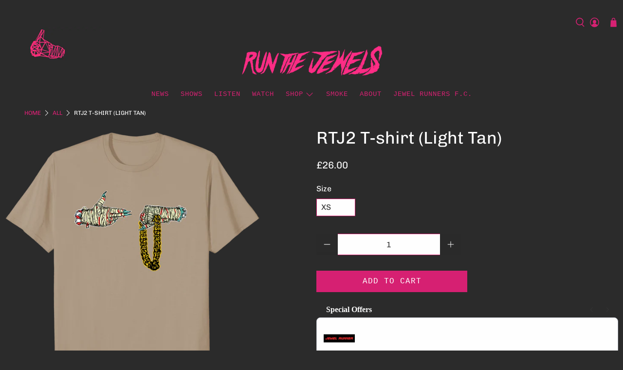

--- FILE ---
content_type: text/javascript; charset=utf-8
request_url: https://uk-store.runthejewels.com/products/rtj-umbrella.js
body_size: 515
content:
{"id":6815402393698,"title":"RAIN THE JEWELS | UMBRELLA","handle":"rtj-umbrella","description":"\u003cp data-mce-fragment=\"1\"\u003eRain The Jewels, a collaboration between Run The Jewels and London Undercover.\u003cspan class=\"Apple-converted-space\" data-mce-fragment=\"1\"\u003e \u003c\/span\u003e\u003c\/p\u003e\n\u003cp data-mce-fragment=\"1\"\u003e\u003cbr data-mce-fragment=\"1\"\u003e\u003c\/p\u003e\n\u003cp data-mce-fragment=\"1\"\u003eHigh quality, auto-Compact umbrella small and light weight for convenient use in every day rain. The handy button-opening mechanism allows you to open and close the umbrella with one hand. All umbrellas come in foil packaging.\u003c\/p\u003e\n\u003cp data-mce-fragment=\"1\"\u003e\u003cbr data-mce-fragment=\"1\"\u003e\u003c\/p\u003e\n\u003cp data-mce-fragment=\"1\"\u003e- Automatic Open \/ Automatic Close Push Button\u003c\/p\u003e\n\u003cp data-mce-fragment=\"1\"\u003e- 100% Recycled PET Canopy - Strong 3 Section Steel Frame\u003c\/p\u003e\n\u003cp data-mce-fragment=\"1\"\u003e- Black Handle with London Undercover Engraved branding\u003c\/p\u003e\n\u003cp data-mce-fragment=\"1\"\u003e- RTJ branded Sleeve\u003c\/p\u003e\n\u003cp data-mce-fragment=\"1\"\u003e- Pink Paracord Strap\u003c\/p\u003e\n\u003cp data-mce-fragment=\"1\"\u003e- 30.5cm (L) x 6cm (W) [Folded]\u003c\/p\u003e\n\u003cp data-mce-fragment=\"1\"\u003e- Opens to 96cm in Diameter\u003c\/p\u003e","published_at":"2022-11-23T17:27:10+00:00","created_at":"2022-11-21T11:04:54+00:00","vendor":"Run The Jewels","type":"","tags":[],"price":3400,"price_min":3400,"price_max":3400,"available":true,"price_varies":false,"compare_at_price":4200,"compare_at_price_min":4200,"compare_at_price_max":4200,"compare_at_price_varies":false,"variants":[{"id":40169891659874,"title":"Default Title","option1":"Default Title","option2":null,"option3":null,"sku":"100P-06041","requires_shipping":true,"taxable":true,"featured_image":null,"available":true,"name":"RAIN THE JEWELS | UMBRELLA","public_title":null,"options":["Default Title"],"price":3400,"weight":250,"compare_at_price":4200,"inventory_management":"shopify","barcode":"","requires_selling_plan":false,"selling_plan_allocations":[]}],"images":["\/\/cdn.shopify.com\/s\/files\/1\/0277\/5446\/3330\/products\/RTJumbrella1.png?v=1669200728","\/\/cdn.shopify.com\/s\/files\/1\/0277\/5446\/3330\/products\/RTJ-16.jpg?v=1678383885","\/\/cdn.shopify.com\/s\/files\/1\/0277\/5446\/3330\/products\/Umbrella3.png?v=1678383885","\/\/cdn.shopify.com\/s\/files\/1\/0277\/5446\/3330\/products\/Umbrella2.png?v=1678383885"],"featured_image":"\/\/cdn.shopify.com\/s\/files\/1\/0277\/5446\/3330\/products\/RTJumbrella1.png?v=1669200728","options":[{"name":"Title","position":1,"values":["Default Title"]}],"url":"\/products\/rtj-umbrella","media":[{"alt":null,"id":21373641556066,"position":1,"preview_image":{"aspect_ratio":1.0,"height":2800,"width":2800,"src":"https:\/\/cdn.shopify.com\/s\/files\/1\/0277\/5446\/3330\/products\/RTJumbrella1.png?v=1669200728"},"aspect_ratio":1.0,"height":2800,"media_type":"image","src":"https:\/\/cdn.shopify.com\/s\/files\/1\/0277\/5446\/3330\/products\/RTJumbrella1.png?v=1669200728","width":2800},{"alt":null,"id":21675218042978,"position":2,"preview_image":{"aspect_ratio":0.692,"height":3600,"width":2492,"src":"https:\/\/cdn.shopify.com\/s\/files\/1\/0277\/5446\/3330\/products\/RTJ-16.jpg?v=1678383885"},"aspect_ratio":0.692,"height":3600,"media_type":"image","src":"https:\/\/cdn.shopify.com\/s\/files\/1\/0277\/5446\/3330\/products\/RTJ-16.jpg?v=1678383885","width":2492},{"alt":null,"id":21373625958498,"position":3,"preview_image":{"aspect_ratio":1.0,"height":1500,"width":1500,"src":"https:\/\/cdn.shopify.com\/s\/files\/1\/0277\/5446\/3330\/products\/Umbrella3.png?v=1678383885"},"aspect_ratio":1.0,"height":1500,"media_type":"image","src":"https:\/\/cdn.shopify.com\/s\/files\/1\/0277\/5446\/3330\/products\/Umbrella3.png?v=1678383885","width":1500},{"alt":null,"id":21373625925730,"position":4,"preview_image":{"aspect_ratio":1.0,"height":1500,"width":1500,"src":"https:\/\/cdn.shopify.com\/s\/files\/1\/0277\/5446\/3330\/products\/Umbrella2.png?v=1678383885"},"aspect_ratio":1.0,"height":1500,"media_type":"image","src":"https:\/\/cdn.shopify.com\/s\/files\/1\/0277\/5446\/3330\/products\/Umbrella2.png?v=1678383885","width":1500}],"requires_selling_plan":false,"selling_plan_groups":[]}

--- FILE ---
content_type: text/javascript; charset=utf-8
request_url: https://uk-store.runthejewels.com/products/rtj3.js
body_size: 1149
content:
{"id":6663704510562,"title":"RTJ3: 2XLP","handle":"rtj3","description":"\u003cdiv\u003eReissue of the the third album 'RTJ3' on double gold vinyl. Originally released 13th January, 2017.\u003c\/div\u003e\n\u003cdiv\u003e\u003cbr\u003e\u003c\/div\u003e\n\u003cdiv\u003e\n\u003cmeta charset=\"UTF-8\"\u003e\n\u003cspan data-mce-fragment=\"1\"\u003e\u003c\/span\u003e\n\u003c\/div\u003e\n\u003cp\u003eTracklist:\u003cbr\u003e\u003c\/p\u003e\n\u003cp\u003e\u003cmeta charset=\"UTF-8\"\u003e\u003cspan data-mce-fragment=\"1\"\u003e1. Down [ft. Joi Gilliam]\u003c\/span\u003e\u003cbr data-mce-fragment=\"1\"\u003e\u003cspan data-mce-fragment=\"1\"\u003e2. Talk to Me\u003c\/span\u003e\u003cbr data-mce-fragment=\"1\"\u003e\u003cspan data-mce-fragment=\"1\"\u003e3. Legend Has It\u003c\/span\u003e\u003cbr data-mce-fragment=\"1\"\u003e\u003cspan data-mce-fragment=\"1\"\u003e4. Call Ticketron\u003c\/span\u003e\u003cbr data-mce-fragment=\"1\"\u003e\u003cspan data-mce-fragment=\"1\"\u003e5. Hey Kids (Bumaye) [ft. \u003c\/span\u003e\u003ca href=\"http:\/\/www.hotnewhiphop.com\/dannybrown\/profile\" class=\"text-word\" data-mce-fragment=\"1\" data-mce-href=\"http:\/\/www.hotnewhiphop.com\/dannybrown\/profile\" target=\"_blank\"\u003eDanny Brown\u003c\/a\u003e\u003cspan data-mce-fragment=\"1\"\u003e]\u003c\/span\u003e\u003cbr data-mce-fragment=\"1\"\u003e\u003cspan data-mce-fragment=\"1\"\u003e6. Stay Gold\u003c\/span\u003e\u003cbr data-mce-fragment=\"1\"\u003e\u003cspan data-mce-fragment=\"1\"\u003e7. Don’t Get Captured\u003c\/span\u003e\u003cbr data-mce-fragment=\"1\"\u003e\u003cspan data-mce-fragment=\"1\"\u003e8. Thieves! (Screamed the Ghost) [ft. Tunde Adebimpe]\u003c\/span\u003e\u003cbr data-mce-fragment=\"1\"\u003e\u003cspan data-mce-fragment=\"1\"\u003e9. 2100 [ft. Boots]\u003c\/span\u003e\u003cbr data-mce-fragment=\"1\"\u003e\u003cspan data-mce-fragment=\"1\"\u003e10. Panther Like a Panther (Miracle Mix) [ft. \u003c\/span\u003e\u003ca href=\"http:\/\/www.hotnewhiphop.com\/Trina\/profile\" class=\"text-word\" data-mce-fragment=\"1\" data-mce-href=\"http:\/\/www.hotnewhiphop.com\/Trina\/profile\" target=\"_blank\"\u003eTrina\u003c\/a\u003e\u003cspan data-mce-fragment=\"1\"\u003e]\u003c\/span\u003e\u003cbr data-mce-fragment=\"1\"\u003e\u003cspan data-mce-fragment=\"1\"\u003e11 Everybody Stay Calm\u003c\/span\u003e\u003cbr data-mce-fragment=\"1\"\u003e\u003cspan data-mce-fragment=\"1\"\u003e12. Oh Mama\u003c\/span\u003e\u003cbr data-mce-fragment=\"1\"\u003e\u003cspan data-mce-fragment=\"1\"\u003e13. Thursday in the Danger Room [ft. Kamasi Washington]\u003c\/span\u003e\u003cbr data-mce-fragment=\"1\"\u003e\u003cspan data-mce-fragment=\"1\"\u003e14. Report to the Shareholders\/Kill Your Masters\u003c\/span\u003e\u003c\/p\u003e","published_at":"2022-05-11T18:14:27+01:00","created_at":"2022-03-01T17:59:02+00:00","vendor":"Run The Jewels","type":"","tags":[],"price":2025,"price_min":2025,"price_max":2025,"available":true,"price_varies":false,"compare_at_price":2700,"compare_at_price_min":2700,"compare_at_price_max":2700,"compare_at_price_varies":false,"variants":[{"id":39613769187426,"title":"Default Title","option1":"Default Title","option2":null,"option3":null,"sku":"100P-04814","requires_shipping":true,"taxable":true,"featured_image":null,"available":true,"name":"RTJ3: 2XLP","public_title":null,"options":["Default Title"],"price":2025,"weight":810,"compare_at_price":2700,"inventory_management":"shopify","barcode":"","requires_selling_plan":false,"selling_plan_allocations":[]}],"images":["\/\/cdn.shopify.com\/s\/files\/1\/0277\/5446\/3330\/products\/1.1.png?v=1646753361","\/\/cdn.shopify.com\/s\/files\/1\/0277\/5446\/3330\/products\/1.jpg?v=1646753383","\/\/cdn.shopify.com\/s\/files\/1\/0277\/5446\/3330\/products\/2_f03c0750-eb9c-4e27-b286-21e37f7402a2.jpg?v=1646753383","\/\/cdn.shopify.com\/s\/files\/1\/0277\/5446\/3330\/products\/3_19a7e2c4-f7bb-4210-b280-48764d9fff76.jpg?v=1646753383","\/\/cdn.shopify.com\/s\/files\/1\/0277\/5446\/3330\/products\/4_53cabca4-2031-472e-a3c5-7dee734c9772.jpg?v=1646753384"],"featured_image":"\/\/cdn.shopify.com\/s\/files\/1\/0277\/5446\/3330\/products\/1.1.png?v=1646753361","options":[{"name":"Title","position":1,"values":["Default Title"]}],"url":"\/products\/rtj3","media":[{"alt":null,"id":20760814354530,"position":1,"preview_image":{"aspect_ratio":1.0,"height":2000,"width":2000,"src":"https:\/\/cdn.shopify.com\/s\/files\/1\/0277\/5446\/3330\/products\/1.1.png?v=1646753361"},"aspect_ratio":1.0,"height":2000,"media_type":"image","src":"https:\/\/cdn.shopify.com\/s\/files\/1\/0277\/5446\/3330\/products\/1.1.png?v=1646753361","width":2000},{"alt":null,"id":20760814780514,"position":2,"preview_image":{"aspect_ratio":1.0,"height":2000,"width":2000,"src":"https:\/\/cdn.shopify.com\/s\/files\/1\/0277\/5446\/3330\/products\/1.jpg?v=1646753383"},"aspect_ratio":1.0,"height":2000,"media_type":"image","src":"https:\/\/cdn.shopify.com\/s\/files\/1\/0277\/5446\/3330\/products\/1.jpg?v=1646753383","width":2000},{"alt":null,"id":20760814813282,"position":3,"preview_image":{"aspect_ratio":1.0,"height":2000,"width":2000,"src":"https:\/\/cdn.shopify.com\/s\/files\/1\/0277\/5446\/3330\/products\/2_f03c0750-eb9c-4e27-b286-21e37f7402a2.jpg?v=1646753383"},"aspect_ratio":1.0,"height":2000,"media_type":"image","src":"https:\/\/cdn.shopify.com\/s\/files\/1\/0277\/5446\/3330\/products\/2_f03c0750-eb9c-4e27-b286-21e37f7402a2.jpg?v=1646753383","width":2000},{"alt":null,"id":20760814846050,"position":4,"preview_image":{"aspect_ratio":1.0,"height":2000,"width":2000,"src":"https:\/\/cdn.shopify.com\/s\/files\/1\/0277\/5446\/3330\/products\/3_19a7e2c4-f7bb-4210-b280-48764d9fff76.jpg?v=1646753383"},"aspect_ratio":1.0,"height":2000,"media_type":"image","src":"https:\/\/cdn.shopify.com\/s\/files\/1\/0277\/5446\/3330\/products\/3_19a7e2c4-f7bb-4210-b280-48764d9fff76.jpg?v=1646753383","width":2000},{"alt":null,"id":20760814878818,"position":5,"preview_image":{"aspect_ratio":1.0,"height":2000,"width":2000,"src":"https:\/\/cdn.shopify.com\/s\/files\/1\/0277\/5446\/3330\/products\/4_53cabca4-2031-472e-a3c5-7dee734c9772.jpg?v=1646753384"},"aspect_ratio":1.0,"height":2000,"media_type":"image","src":"https:\/\/cdn.shopify.com\/s\/files\/1\/0277\/5446\/3330\/products\/4_53cabca4-2031-472e-a3c5-7dee734c9772.jpg?v=1646753384","width":2000}],"requires_selling_plan":false,"selling_plan_groups":[]}

--- FILE ---
content_type: text/javascript; charset=utf-8
request_url: https://uk-store.runthejewels.com/products/jewel-runner-bumper-sticker.js
body_size: 52
content:
{"id":6805460385890,"title":"JEWEL RUNNER BUMPER STICKER","handle":"jewel-runner-bumper-sticker","description":"\u003cmeta charset=\"UTF-8\"\u003e\n\u003cdiv data-mce-fragment=\"1\"\u003e\u003cspan data-mce-fragment=\"1\"\u003eCalling all official Jewel Runners! Represent on the road with the official Jewel Runner bumper sticker. \u003c\/span\u003e\u003c\/div\u003e\n\u003cdiv data-mce-fragment=\"1\"\u003e\n\u003cdiv data-mce-fragment=\"1\"\u003e\u003cbr data-mce-fragment=\"1\"\u003e\u003c\/div\u003e\n\u003cdiv data-mce-fragment=\"1\"\u003e\u003cstrong data-mce-fragment=\"1\"\u003eProduct Details:\u003c\/strong\u003e\u003c\/div\u003e\n\u003c\/div\u003e\n\u003cdiv data-mce-fragment=\"1\"\u003e\n\u003cspan data-mce-fragment=\"1\"\u003e\u003c\/span\u003e\u003cbr data-mce-fragment=\"1\"\u003e\n\u003c\/div\u003e\n\u003cdiv data-mce-fragment=\"1\"\u003e\u003cbr data-mce-fragment=\"1\"\u003e\u003c\/div\u003e\n\u003cdiv data-mce-fragment=\"1\"\u003e\n\u003cul data-mce-fragment=\"1\"\u003e\n\u003cli data-mce-fragment=\"1\"\u003e\u003cspan data-mce-fragment=\"1\"\u003e11.5” x 3”\u003c\/span\u003e\u003c\/li\u003e\n\u003c\/ul\u003e\n\u003c\/div\u003e","published_at":"2022-10-31T12:21:04+00:00","created_at":"2022-10-31T12:20:59+00:00","vendor":"Run The Jewels","type":"","tags":[],"price":350,"price_min":350,"price_max":350,"available":true,"price_varies":false,"compare_at_price":500,"compare_at_price_min":500,"compare_at_price_max":500,"compare_at_price_varies":false,"variants":[{"id":40128064716898,"title":"Default Title","option1":"Default Title","option2":null,"option3":null,"sku":"100P-05967","requires_shipping":true,"taxable":true,"featured_image":null,"available":true,"name":"JEWEL RUNNER BUMPER STICKER","public_title":null,"options":["Default Title"],"price":350,"weight":30,"compare_at_price":500,"inventory_management":"shopify","barcode":"","requires_selling_plan":false,"selling_plan_allocations":[]}],"images":["\/\/cdn.shopify.com\/s\/files\/1\/0277\/5446\/3330\/products\/JR_STICKER_2048x_png.webp?v=1667218861","\/\/cdn.shopify.com\/s\/files\/1\/0277\/5446\/3330\/products\/IMG_9285.jpg?v=1678383908"],"featured_image":"\/\/cdn.shopify.com\/s\/files\/1\/0277\/5446\/3330\/products\/JR_STICKER_2048x_png.webp?v=1667218861","options":[{"name":"Title","position":1,"values":["Default Title"]}],"url":"\/products\/jewel-runner-bumper-sticker","media":[{"alt":null,"id":21305560105058,"position":1,"preview_image":{"aspect_ratio":1.0,"height":1000,"width":1000,"src":"https:\/\/cdn.shopify.com\/s\/files\/1\/0277\/5446\/3330\/products\/JR_STICKER_2048x_png.webp?v=1667218861"},"aspect_ratio":1.0,"height":1000,"media_type":"image","src":"https:\/\/cdn.shopify.com\/s\/files\/1\/0277\/5446\/3330\/products\/JR_STICKER_2048x_png.webp?v=1667218861","width":1000},{"alt":null,"id":21675220205666,"position":2,"preview_image":{"aspect_ratio":0.767,"height":3600,"width":2761,"src":"https:\/\/cdn.shopify.com\/s\/files\/1\/0277\/5446\/3330\/products\/IMG_9285.jpg?v=1678383908"},"aspect_ratio":0.767,"height":3600,"media_type":"image","src":"https:\/\/cdn.shopify.com\/s\/files\/1\/0277\/5446\/3330\/products\/IMG_9285.jpg?v=1678383908","width":2761}],"requires_selling_plan":false,"selling_plan_groups":[]}

--- FILE ---
content_type: text/javascript; charset=utf-8
request_url: https://uk-store.runthejewels.com/products/rtj-umbrella.js
body_size: 560
content:
{"id":6815402393698,"title":"RAIN THE JEWELS | UMBRELLA","handle":"rtj-umbrella","description":"\u003cp data-mce-fragment=\"1\"\u003eRain The Jewels, a collaboration between Run The Jewels and London Undercover.\u003cspan class=\"Apple-converted-space\" data-mce-fragment=\"1\"\u003e \u003c\/span\u003e\u003c\/p\u003e\n\u003cp data-mce-fragment=\"1\"\u003e\u003cbr data-mce-fragment=\"1\"\u003e\u003c\/p\u003e\n\u003cp data-mce-fragment=\"1\"\u003eHigh quality, auto-Compact umbrella small and light weight for convenient use in every day rain. The handy button-opening mechanism allows you to open and close the umbrella with one hand. All umbrellas come in foil packaging.\u003c\/p\u003e\n\u003cp data-mce-fragment=\"1\"\u003e\u003cbr data-mce-fragment=\"1\"\u003e\u003c\/p\u003e\n\u003cp data-mce-fragment=\"1\"\u003e- Automatic Open \/ Automatic Close Push Button\u003c\/p\u003e\n\u003cp data-mce-fragment=\"1\"\u003e- 100% Recycled PET Canopy - Strong 3 Section Steel Frame\u003c\/p\u003e\n\u003cp data-mce-fragment=\"1\"\u003e- Black Handle with London Undercover Engraved branding\u003c\/p\u003e\n\u003cp data-mce-fragment=\"1\"\u003e- RTJ branded Sleeve\u003c\/p\u003e\n\u003cp data-mce-fragment=\"1\"\u003e- Pink Paracord Strap\u003c\/p\u003e\n\u003cp data-mce-fragment=\"1\"\u003e- 30.5cm (L) x 6cm (W) [Folded]\u003c\/p\u003e\n\u003cp data-mce-fragment=\"1\"\u003e- Opens to 96cm in Diameter\u003c\/p\u003e","published_at":"2022-11-23T17:27:10+00:00","created_at":"2022-11-21T11:04:54+00:00","vendor":"Run The Jewels","type":"","tags":[],"price":3400,"price_min":3400,"price_max":3400,"available":true,"price_varies":false,"compare_at_price":4200,"compare_at_price_min":4200,"compare_at_price_max":4200,"compare_at_price_varies":false,"variants":[{"id":40169891659874,"title":"Default Title","option1":"Default Title","option2":null,"option3":null,"sku":"100P-06041","requires_shipping":true,"taxable":true,"featured_image":null,"available":true,"name":"RAIN THE JEWELS | UMBRELLA","public_title":null,"options":["Default Title"],"price":3400,"weight":250,"compare_at_price":4200,"inventory_management":"shopify","barcode":"","requires_selling_plan":false,"selling_plan_allocations":[]}],"images":["\/\/cdn.shopify.com\/s\/files\/1\/0277\/5446\/3330\/products\/RTJumbrella1.png?v=1669200728","\/\/cdn.shopify.com\/s\/files\/1\/0277\/5446\/3330\/products\/RTJ-16.jpg?v=1678383885","\/\/cdn.shopify.com\/s\/files\/1\/0277\/5446\/3330\/products\/Umbrella3.png?v=1678383885","\/\/cdn.shopify.com\/s\/files\/1\/0277\/5446\/3330\/products\/Umbrella2.png?v=1678383885"],"featured_image":"\/\/cdn.shopify.com\/s\/files\/1\/0277\/5446\/3330\/products\/RTJumbrella1.png?v=1669200728","options":[{"name":"Title","position":1,"values":["Default Title"]}],"url":"\/products\/rtj-umbrella","media":[{"alt":null,"id":21373641556066,"position":1,"preview_image":{"aspect_ratio":1.0,"height":2800,"width":2800,"src":"https:\/\/cdn.shopify.com\/s\/files\/1\/0277\/5446\/3330\/products\/RTJumbrella1.png?v=1669200728"},"aspect_ratio":1.0,"height":2800,"media_type":"image","src":"https:\/\/cdn.shopify.com\/s\/files\/1\/0277\/5446\/3330\/products\/RTJumbrella1.png?v=1669200728","width":2800},{"alt":null,"id":21675218042978,"position":2,"preview_image":{"aspect_ratio":0.692,"height":3600,"width":2492,"src":"https:\/\/cdn.shopify.com\/s\/files\/1\/0277\/5446\/3330\/products\/RTJ-16.jpg?v=1678383885"},"aspect_ratio":0.692,"height":3600,"media_type":"image","src":"https:\/\/cdn.shopify.com\/s\/files\/1\/0277\/5446\/3330\/products\/RTJ-16.jpg?v=1678383885","width":2492},{"alt":null,"id":21373625958498,"position":3,"preview_image":{"aspect_ratio":1.0,"height":1500,"width":1500,"src":"https:\/\/cdn.shopify.com\/s\/files\/1\/0277\/5446\/3330\/products\/Umbrella3.png?v=1678383885"},"aspect_ratio":1.0,"height":1500,"media_type":"image","src":"https:\/\/cdn.shopify.com\/s\/files\/1\/0277\/5446\/3330\/products\/Umbrella3.png?v=1678383885","width":1500},{"alt":null,"id":21373625925730,"position":4,"preview_image":{"aspect_ratio":1.0,"height":1500,"width":1500,"src":"https:\/\/cdn.shopify.com\/s\/files\/1\/0277\/5446\/3330\/products\/Umbrella2.png?v=1678383885"},"aspect_ratio":1.0,"height":1500,"media_type":"image","src":"https:\/\/cdn.shopify.com\/s\/files\/1\/0277\/5446\/3330\/products\/Umbrella2.png?v=1678383885","width":1500}],"requires_selling_plan":false,"selling_plan_groups":[]}

--- FILE ---
content_type: application/javascript
request_url: https://prism.app-us1.com/?a=610100776&u=https%3A%2F%2Fuk-store.runthejewels.com%2Fproducts%2Fmummy-hands-t-shirt-sand-dune
body_size: 121
content:
window.visitorGlobalObject=window.visitorGlobalObject||window.prismGlobalObject;window.visitorGlobalObject.setVisitorId('3f4e37ca-09ed-4a5c-8002-000e07659ccb', '610100776');window.visitorGlobalObject.setWhitelistedServices('tracking', '610100776');

--- FILE ---
content_type: text/javascript; charset=utf-8
request_url: https://uk-store.runthejewels.com/products/uk-logo-t-shirt.js
body_size: 617
content:
{"id":6580094337122,"title":"UK Logo T-shirt","handle":"uk-logo-t-shirt","description":"\u003cmeta charset=\"utf-8\"\u003e\n\u003cp\u003eColor: Grey\u003cbr\u003e\u003c\/p\u003e\n\u003cp\u003e\u003cspan\u003e100% Airlume Combed And Ring-Spun Cotton.\u003c\/span\u003e\u003c\/p\u003e\n\u003cp\u003e\u003cspan\u003e\u003cmeta charset=\"utf-8\"\u003eImage shown is for illustration purposes only. Actual product may vary.\u003c\/span\u003e\u003c\/p\u003e","published_at":"2021-07-30T12:39:47+01:00","created_at":"2021-07-29T15:59:29+01:00","vendor":"Run The Jewels","type":"","tags":["cf-size-2xl","cf-size-l","cf-size-m","cf-size-s","cf-size-xl"],"price":1300,"price_min":1300,"price_max":1300,"available":true,"price_varies":false,"compare_at_price":2600,"compare_at_price_min":2600,"compare_at_price_max":2600,"compare_at_price_varies":false,"variants":[{"id":39381552857186,"title":"S","option1":"S","option2":null,"option3":null,"sku":"100P-03675","requires_shipping":true,"taxable":true,"featured_image":null,"available":false,"name":"UK Logo T-shirt - S","public_title":"S","options":["S"],"price":1300,"weight":200,"compare_at_price":2600,"inventory_management":"shopify","barcode":null,"requires_selling_plan":false,"selling_plan_allocations":[]},{"id":39381552889954,"title":"M","option1":"M","option2":null,"option3":null,"sku":"100P-03676","requires_shipping":true,"taxable":true,"featured_image":null,"available":true,"name":"UK Logo T-shirt - M","public_title":"M","options":["M"],"price":1300,"weight":200,"compare_at_price":2600,"inventory_management":"shopify","barcode":null,"requires_selling_plan":false,"selling_plan_allocations":[]},{"id":39381552922722,"title":"L","option1":"L","option2":null,"option3":null,"sku":"100P-03674","requires_shipping":true,"taxable":true,"featured_image":null,"available":false,"name":"UK Logo T-shirt - L","public_title":"L","options":["L"],"price":1300,"weight":255,"compare_at_price":2600,"inventory_management":"shopify","barcode":null,"requires_selling_plan":false,"selling_plan_allocations":[]},{"id":39381552955490,"title":"XL","option1":"XL","option2":null,"option3":null,"sku":"100P-03677","requires_shipping":true,"taxable":true,"featured_image":null,"available":false,"name":"UK Logo T-shirt - XL","public_title":"XL","options":["XL"],"price":1300,"weight":255,"compare_at_price":2600,"inventory_management":"shopify","barcode":null,"requires_selling_plan":false,"selling_plan_allocations":[]},{"id":39381552988258,"title":"2XL","option1":"2XL","option2":null,"option3":null,"sku":"100P-03673","requires_shipping":true,"taxable":true,"featured_image":null,"available":false,"name":"UK Logo T-shirt - 2XL","public_title":"2XL","options":["2XL"],"price":1300,"weight":260,"compare_at_price":2600,"inventory_management":"shopify","barcode":"","requires_selling_plan":false,"selling_plan_allocations":[]}],"images":["\/\/cdn.shopify.com\/s\/files\/1\/0277\/5446\/3330\/products\/UKTee.png?v=1627571718"],"featured_image":"\/\/cdn.shopify.com\/s\/files\/1\/0277\/5446\/3330\/products\/UKTee.png?v=1627571718","options":[{"name":"Size","position":1,"values":["S","M","L","XL","2XL"]}],"url":"\/products\/uk-logo-t-shirt","media":[{"alt":null,"id":20431929573474,"position":1,"preview_image":{"aspect_ratio":0.976,"height":1133,"width":1106,"src":"https:\/\/cdn.shopify.com\/s\/files\/1\/0277\/5446\/3330\/products\/UKTee.png?v=1627571718"},"aspect_ratio":0.976,"height":1133,"media_type":"image","src":"https:\/\/cdn.shopify.com\/s\/files\/1\/0277\/5446\/3330\/products\/UKTee.png?v=1627571718","width":1106}],"requires_selling_plan":false,"selling_plan_groups":[]}

--- FILE ---
content_type: text/javascript; charset=utf-8
request_url: https://uk-store.runthejewels.com/products/mummy-hands-t-shirt-sand-dune.js
body_size: 1109
content:
{"id":4479700140130,"title":"RTJ2 T-shirt (Light Tan)","handle":"mummy-hands-t-shirt-sand-dune","description":"\u003cp\u003e\u003cspan style=\"color: #ff2a00;\"\u003e\u003cstrong\u003ePlease allow 1-3 days for dispatch on this product.\u003c\/strong\u003e\u003c\/span\u003e\u003c\/p\u003e\n\u003cp\u003eColor: Light Tan\u003cbr\u003e\u003c\/p\u003e\n\u003cp\u003e\u003cspan\u003e100% Airlume Combed And Ring-Spun Cotton\u003c\/span\u003e\u003c\/p\u003e\n\u003cp\u003eSIZE GUIDE: \u003ca rel=\"noopener\" title=\"CLICK HERE\" href=\"https:\/\/www.100-percent.co.uk\/pages\/size-guide-bella-canvas-3001\" target=\"_blank\"\u003eCLICK HERE\u003c\/a\u003e\u003c\/p\u003e\n\u003cp\u003e\u003cmeta charset=\"utf-8\"\u003e\u003cspan\u003eImage shown is for illustration purposes only. Actual product may vary.\u003c\/span\u003e\u003c\/p\u003e","published_at":"2020-08-06T17:56:27+01:00","created_at":"2020-08-06T17:56:27+01:00","vendor":"RTJ POD","type":"","tags":["POD"],"price":2600,"price_min":2600,"price_max":2800,"available":true,"price_varies":true,"compare_at_price":null,"compare_at_price_min":0,"compare_at_price_max":0,"compare_at_price_varies":false,"variants":[{"id":31865087426658,"title":"XS","option1":"XS","option2":null,"option3":null,"sku":"POD100P-00152","requires_shipping":true,"taxable":true,"featured_image":null,"available":true,"name":"RTJ2 T-shirt (Light Tan) - XS","public_title":"XS","options":["XS"],"price":2600,"weight":150,"compare_at_price":null,"inventory_management":"shopify","barcode":null,"requires_selling_plan":false,"selling_plan_allocations":[]},{"id":31865087459426,"title":"S","option1":"S","option2":null,"option3":null,"sku":"POD100P-00153","requires_shipping":true,"taxable":true,"featured_image":null,"available":true,"name":"RTJ2 T-shirt (Light Tan) - S","public_title":"S","options":["S"],"price":2600,"weight":150,"compare_at_price":null,"inventory_management":"shopify","barcode":null,"requires_selling_plan":false,"selling_plan_allocations":[]},{"id":31865087492194,"title":"M","option1":"M","option2":null,"option3":null,"sku":"POD100P-00154","requires_shipping":true,"taxable":true,"featured_image":null,"available":true,"name":"RTJ2 T-shirt (Light Tan) - M","public_title":"M","options":["M"],"price":2600,"weight":150,"compare_at_price":null,"inventory_management":"shopify","barcode":null,"requires_selling_plan":false,"selling_plan_allocations":[]},{"id":31865087524962,"title":"L","option1":"L","option2":null,"option3":null,"sku":"POD100P-00155","requires_shipping":true,"taxable":true,"featured_image":null,"available":true,"name":"RTJ2 T-shirt (Light Tan) - L","public_title":"L","options":["L"],"price":2600,"weight":150,"compare_at_price":null,"inventory_management":"shopify","barcode":null,"requires_selling_plan":false,"selling_plan_allocations":[]},{"id":31865087557730,"title":"XL","option1":"XL","option2":null,"option3":null,"sku":"POD100P-00156","requires_shipping":true,"taxable":true,"featured_image":null,"available":true,"name":"RTJ2 T-shirt (Light Tan) - XL","public_title":"XL","options":["XL"],"price":2600,"weight":150,"compare_at_price":null,"inventory_management":"shopify","barcode":null,"requires_selling_plan":false,"selling_plan_allocations":[]},{"id":31865087590498,"title":"2XL","option1":"2XL","option2":null,"option3":null,"sku":"POD100P-00157","requires_shipping":true,"taxable":true,"featured_image":null,"available":true,"name":"RTJ2 T-shirt (Light Tan) - 2XL","public_title":"2XL","options":["2XL"],"price":2600,"weight":150,"compare_at_price":null,"inventory_management":"shopify","barcode":"","requires_selling_plan":false,"selling_plan_allocations":[]},{"id":31870243078242,"title":"3XL","option1":"3XL","option2":null,"option3":null,"sku":"POD100P-00158","requires_shipping":true,"taxable":true,"featured_image":null,"available":true,"name":"RTJ2 T-shirt (Light Tan) - 3XL","public_title":"3XL","options":["3XL"],"price":2800,"weight":150,"compare_at_price":null,"inventory_management":"shopify","barcode":"","requires_selling_plan":false,"selling_plan_allocations":[]}],"images":["\/\/cdn.shopify.com\/s\/files\/1\/0277\/5446\/3330\/products\/RTJ2_tan_bg.png?v=1618409595"],"featured_image":"\/\/cdn.shopify.com\/s\/files\/1\/0277\/5446\/3330\/products\/RTJ2_tan_bg.png?v=1618409595","options":[{"name":"Size","position":1,"values":["XS","S","M","L","XL","2XL","3XL"]}],"url":"\/products\/mummy-hands-t-shirt-sand-dune","media":[{"alt":"Run The Jewels | RTJ2 T-Shirt (Light Tan) | RTJ Official Store","id":6699699863650,"position":1,"preview_image":{"aspect_ratio":0.976,"height":1133,"width":1106,"src":"https:\/\/cdn.shopify.com\/s\/files\/1\/0277\/5446\/3330\/products\/RTJ2_tan_bg.png?v=1618409595"},"aspect_ratio":0.976,"height":1133,"media_type":"image","src":"https:\/\/cdn.shopify.com\/s\/files\/1\/0277\/5446\/3330\/products\/RTJ2_tan_bg.png?v=1618409595","width":1106}],"requires_selling_plan":false,"selling_plan_groups":[]}

--- FILE ---
content_type: text/javascript; charset=utf-8
request_url: https://uk-store.runthejewels.com/products/gold-fist-t-shirt.js
body_size: 534
content:
{"id":6580764541026,"title":"Gold Fist T-shirt","handle":"gold-fist-t-shirt","description":"\u003cmeta charset=\"utf-8\"\u003e\n\u003cp\u003eColor: Black\u003cbr\u003e\u003c\/p\u003e\n\u003cp\u003e\u003cspan\u003e100% Airlume Combed And Ring-Spun Cotton.\u003c\/span\u003e\u003c\/p\u003e\n\u003cp\u003e\u003cspan\u003e\u003cmeta charset=\"utf-8\"\u003eImage shown is for illustration purposes only. Actual product may vary.\u003c\/span\u003e\u003c\/p\u003e","published_at":"2021-07-30T12:39:50+01:00","created_at":"2021-07-30T10:30:28+01:00","vendor":"Run The Jewels","type":"","tags":["cf-size-2xl","cf-size-l","cf-size-m","cf-size-s","cf-size-xl"],"price":1250,"price_min":1250,"price_max":1250,"available":false,"price_varies":false,"compare_at_price":2500,"compare_at_price_min":2500,"compare_at_price_max":2500,"compare_at_price_varies":false,"variants":[{"id":39382480912482,"title":"S","option1":"S","option2":null,"option3":null,"sku":"100P-03698","requires_shipping":true,"taxable":true,"featured_image":null,"available":false,"name":"Gold Fist T-shirt - S","public_title":"S","options":["S"],"price":1250,"weight":200,"compare_at_price":2500,"inventory_management":"shopify","barcode":null,"requires_selling_plan":false,"selling_plan_allocations":[]},{"id":39382480945250,"title":"M","option1":"M","option2":null,"option3":null,"sku":"100P-03699","requires_shipping":true,"taxable":true,"featured_image":null,"available":false,"name":"Gold Fist T-shirt - M","public_title":"M","options":["M"],"price":1250,"weight":200,"compare_at_price":2500,"inventory_management":"shopify","barcode":null,"requires_selling_plan":false,"selling_plan_allocations":[]},{"id":39382480978018,"title":"L","option1":"L","option2":null,"option3":null,"sku":"100P-03702","requires_shipping":true,"taxable":true,"featured_image":null,"available":false,"name":"Gold Fist T-shirt - L","public_title":"L","options":["L"],"price":1250,"weight":255,"compare_at_price":2500,"inventory_management":"shopify","barcode":null,"requires_selling_plan":false,"selling_plan_allocations":[]},{"id":39382481010786,"title":"XL","option1":"XL","option2":null,"option3":null,"sku":"100P-03701","requires_shipping":true,"taxable":true,"featured_image":null,"available":false,"name":"Gold Fist T-shirt - XL","public_title":"XL","options":["XL"],"price":1250,"weight":255,"compare_at_price":2500,"inventory_management":"shopify","barcode":null,"requires_selling_plan":false,"selling_plan_allocations":[]},{"id":39382481043554,"title":"2XL","option1":"2XL","option2":null,"option3":null,"sku":"100P-03700","requires_shipping":true,"taxable":true,"featured_image":null,"available":false,"name":"Gold Fist T-shirt - 2XL","public_title":"2XL","options":["2XL"],"price":1250,"weight":260,"compare_at_price":2500,"inventory_management":"shopify","barcode":"","requires_selling_plan":false,"selling_plan_allocations":[]}],"images":["\/\/cdn.shopify.com\/s\/files\/1\/0277\/5446\/3330\/products\/14.png?v=1631809056"],"featured_image":"\/\/cdn.shopify.com\/s\/files\/1\/0277\/5446\/3330\/products\/14.png?v=1631809056","options":[{"name":"Size","position":1,"values":["S","M","L","XL","2XL"]}],"url":"\/products\/gold-fist-t-shirt","media":[{"alt":null,"id":20498763612258,"position":1,"preview_image":{"aspect_ratio":1.0,"height":640,"width":640,"src":"https:\/\/cdn.shopify.com\/s\/files\/1\/0277\/5446\/3330\/products\/14.png?v=1631809056"},"aspect_ratio":1.0,"height":640,"media_type":"image","src":"https:\/\/cdn.shopify.com\/s\/files\/1\/0277\/5446\/3330\/products\/14.png?v=1631809056","width":640}],"requires_selling_plan":false,"selling_plan_groups":[]}

--- FILE ---
content_type: text/javascript; charset=utf-8
request_url: https://uk-store.runthejewels.com/products/2022-tour-t-shirt.js
body_size: 566
content:
{"id":6719893635170,"title":"2022 Tour T-shirt","handle":"2022-tour-t-shirt","description":"\u003cp\u003eColor: Black\u003cbr\u003e\u003c\/p\u003e\n\u003cp\u003e\u003cspan\u003e100% Airlume Combed And Ring-Spun Cotton\u003c\/span\u003e\u003c\/p\u003e\n\u003cp\u003eSIZE GUIDE: \u003ca rel=\"noopener\" title=\"CLICK HERE\" href=\"https:\/\/www.100-percent.co.uk\/pages\/size-guide-sparker\" target=\"_blank\"\u003eCLICK HERE\u003c\/a\u003e\u003c\/p\u003e","published_at":"2024-04-03T13:54:48+01:00","created_at":"2022-06-08T11:55:26+01:00","vendor":"Run The Jewels","type":"","tags":["cf-size-l","cf-size-m","cf-size-s","cf-size-xl"],"price":2500,"price_min":2500,"price_max":2500,"available":true,"price_varies":false,"compare_at_price":null,"compare_at_price_min":0,"compare_at_price_max":0,"compare_at_price_varies":false,"variants":[{"id":39815572488290,"title":"S","option1":"S","option2":null,"option3":null,"sku":"100P-05102","requires_shipping":true,"taxable":true,"featured_image":null,"available":true,"name":"2022 Tour T-shirt - S","public_title":"S","options":["S"],"price":2500,"weight":200,"compare_at_price":null,"inventory_management":"shopify","barcode":null,"requires_selling_plan":false,"selling_plan_allocations":[]},{"id":39815572521058,"title":"M","option1":"M","option2":null,"option3":null,"sku":"100P-05103","requires_shipping":true,"taxable":true,"featured_image":null,"available":false,"name":"2022 Tour T-shirt - M","public_title":"M","options":["M"],"price":2500,"weight":200,"compare_at_price":null,"inventory_management":"shopify","barcode":null,"requires_selling_plan":false,"selling_plan_allocations":[]},{"id":39815572553826,"title":"L","option1":"L","option2":null,"option3":null,"sku":"100P-05104","requires_shipping":true,"taxable":true,"featured_image":null,"available":false,"name":"2022 Tour T-shirt - L","public_title":"L","options":["L"],"price":2500,"weight":200,"compare_at_price":null,"inventory_management":"shopify","barcode":null,"requires_selling_plan":false,"selling_plan_allocations":[]},{"id":39815572586594,"title":"XL","option1":"XL","option2":null,"option3":null,"sku":"100P-05105","requires_shipping":true,"taxable":true,"featured_image":null,"available":false,"name":"2022 Tour T-shirt - XL","public_title":"XL","options":["XL"],"price":2500,"weight":251,"compare_at_price":null,"inventory_management":"shopify","barcode":null,"requires_selling_plan":false,"selling_plan_allocations":[]}],"images":["\/\/cdn.shopify.com\/s\/files\/1\/0277\/5446\/3330\/products\/Tourfront.png?v=1654685889","\/\/cdn.shopify.com\/s\/files\/1\/0277\/5446\/3330\/products\/Tourback.png?v=1654685889"],"featured_image":"\/\/cdn.shopify.com\/s\/files\/1\/0277\/5446\/3330\/products\/Tourfront.png?v=1654685889","options":[{"name":"Size","position":1,"values":["S","M","L","XL"]}],"url":"\/products\/2022-tour-t-shirt","media":[{"alt":null,"id":20928738951266,"position":1,"preview_image":{"aspect_ratio":1.0,"height":1800,"width":1800,"src":"https:\/\/cdn.shopify.com\/s\/files\/1\/0277\/5446\/3330\/products\/Tourfront.png?v=1654685889"},"aspect_ratio":1.0,"height":1800,"media_type":"image","src":"https:\/\/cdn.shopify.com\/s\/files\/1\/0277\/5446\/3330\/products\/Tourfront.png?v=1654685889","width":1800},{"alt":null,"id":20928738918498,"position":2,"preview_image":{"aspect_ratio":1.0,"height":1800,"width":1800,"src":"https:\/\/cdn.shopify.com\/s\/files\/1\/0277\/5446\/3330\/products\/Tourback.png?v=1654685889"},"aspect_ratio":1.0,"height":1800,"media_type":"image","src":"https:\/\/cdn.shopify.com\/s\/files\/1\/0277\/5446\/3330\/products\/Tourback.png?v=1654685889","width":1800}],"requires_selling_plan":false,"selling_plan_groups":[]}

--- FILE ---
content_type: text/javascript; charset=utf-8
request_url: https://uk-store.runthejewels.com/products/rtj3.js
body_size: 1146
content:
{"id":6663704510562,"title":"RTJ3: 2XLP","handle":"rtj3","description":"\u003cdiv\u003eReissue of the the third album 'RTJ3' on double gold vinyl. Originally released 13th January, 2017.\u003c\/div\u003e\n\u003cdiv\u003e\u003cbr\u003e\u003c\/div\u003e\n\u003cdiv\u003e\n\u003cmeta charset=\"UTF-8\"\u003e\n\u003cspan data-mce-fragment=\"1\"\u003e\u003c\/span\u003e\n\u003c\/div\u003e\n\u003cp\u003eTracklist:\u003cbr\u003e\u003c\/p\u003e\n\u003cp\u003e\u003cmeta charset=\"UTF-8\"\u003e\u003cspan data-mce-fragment=\"1\"\u003e1. Down [ft. Joi Gilliam]\u003c\/span\u003e\u003cbr data-mce-fragment=\"1\"\u003e\u003cspan data-mce-fragment=\"1\"\u003e2. Talk to Me\u003c\/span\u003e\u003cbr data-mce-fragment=\"1\"\u003e\u003cspan data-mce-fragment=\"1\"\u003e3. Legend Has It\u003c\/span\u003e\u003cbr data-mce-fragment=\"1\"\u003e\u003cspan data-mce-fragment=\"1\"\u003e4. Call Ticketron\u003c\/span\u003e\u003cbr data-mce-fragment=\"1\"\u003e\u003cspan data-mce-fragment=\"1\"\u003e5. Hey Kids (Bumaye) [ft. \u003c\/span\u003e\u003ca href=\"http:\/\/www.hotnewhiphop.com\/dannybrown\/profile\" class=\"text-word\" data-mce-fragment=\"1\" data-mce-href=\"http:\/\/www.hotnewhiphop.com\/dannybrown\/profile\" target=\"_blank\"\u003eDanny Brown\u003c\/a\u003e\u003cspan data-mce-fragment=\"1\"\u003e]\u003c\/span\u003e\u003cbr data-mce-fragment=\"1\"\u003e\u003cspan data-mce-fragment=\"1\"\u003e6. Stay Gold\u003c\/span\u003e\u003cbr data-mce-fragment=\"1\"\u003e\u003cspan data-mce-fragment=\"1\"\u003e7. Don’t Get Captured\u003c\/span\u003e\u003cbr data-mce-fragment=\"1\"\u003e\u003cspan data-mce-fragment=\"1\"\u003e8. Thieves! (Screamed the Ghost) [ft. Tunde Adebimpe]\u003c\/span\u003e\u003cbr data-mce-fragment=\"1\"\u003e\u003cspan data-mce-fragment=\"1\"\u003e9. 2100 [ft. Boots]\u003c\/span\u003e\u003cbr data-mce-fragment=\"1\"\u003e\u003cspan data-mce-fragment=\"1\"\u003e10. Panther Like a Panther (Miracle Mix) [ft. \u003c\/span\u003e\u003ca href=\"http:\/\/www.hotnewhiphop.com\/Trina\/profile\" class=\"text-word\" data-mce-fragment=\"1\" data-mce-href=\"http:\/\/www.hotnewhiphop.com\/Trina\/profile\" target=\"_blank\"\u003eTrina\u003c\/a\u003e\u003cspan data-mce-fragment=\"1\"\u003e]\u003c\/span\u003e\u003cbr data-mce-fragment=\"1\"\u003e\u003cspan data-mce-fragment=\"1\"\u003e11 Everybody Stay Calm\u003c\/span\u003e\u003cbr data-mce-fragment=\"1\"\u003e\u003cspan data-mce-fragment=\"1\"\u003e12. Oh Mama\u003c\/span\u003e\u003cbr data-mce-fragment=\"1\"\u003e\u003cspan data-mce-fragment=\"1\"\u003e13. Thursday in the Danger Room [ft. Kamasi Washington]\u003c\/span\u003e\u003cbr data-mce-fragment=\"1\"\u003e\u003cspan data-mce-fragment=\"1\"\u003e14. Report to the Shareholders\/Kill Your Masters\u003c\/span\u003e\u003c\/p\u003e","published_at":"2022-05-11T18:14:27+01:00","created_at":"2022-03-01T17:59:02+00:00","vendor":"Run The Jewels","type":"","tags":[],"price":2025,"price_min":2025,"price_max":2025,"available":true,"price_varies":false,"compare_at_price":2700,"compare_at_price_min":2700,"compare_at_price_max":2700,"compare_at_price_varies":false,"variants":[{"id":39613769187426,"title":"Default Title","option1":"Default Title","option2":null,"option3":null,"sku":"100P-04814","requires_shipping":true,"taxable":true,"featured_image":null,"available":true,"name":"RTJ3: 2XLP","public_title":null,"options":["Default Title"],"price":2025,"weight":810,"compare_at_price":2700,"inventory_management":"shopify","barcode":"","requires_selling_plan":false,"selling_plan_allocations":[]}],"images":["\/\/cdn.shopify.com\/s\/files\/1\/0277\/5446\/3330\/products\/1.1.png?v=1646753361","\/\/cdn.shopify.com\/s\/files\/1\/0277\/5446\/3330\/products\/1.jpg?v=1646753383","\/\/cdn.shopify.com\/s\/files\/1\/0277\/5446\/3330\/products\/2_f03c0750-eb9c-4e27-b286-21e37f7402a2.jpg?v=1646753383","\/\/cdn.shopify.com\/s\/files\/1\/0277\/5446\/3330\/products\/3_19a7e2c4-f7bb-4210-b280-48764d9fff76.jpg?v=1646753383","\/\/cdn.shopify.com\/s\/files\/1\/0277\/5446\/3330\/products\/4_53cabca4-2031-472e-a3c5-7dee734c9772.jpg?v=1646753384"],"featured_image":"\/\/cdn.shopify.com\/s\/files\/1\/0277\/5446\/3330\/products\/1.1.png?v=1646753361","options":[{"name":"Title","position":1,"values":["Default Title"]}],"url":"\/products\/rtj3","media":[{"alt":null,"id":20760814354530,"position":1,"preview_image":{"aspect_ratio":1.0,"height":2000,"width":2000,"src":"https:\/\/cdn.shopify.com\/s\/files\/1\/0277\/5446\/3330\/products\/1.1.png?v=1646753361"},"aspect_ratio":1.0,"height":2000,"media_type":"image","src":"https:\/\/cdn.shopify.com\/s\/files\/1\/0277\/5446\/3330\/products\/1.1.png?v=1646753361","width":2000},{"alt":null,"id":20760814780514,"position":2,"preview_image":{"aspect_ratio":1.0,"height":2000,"width":2000,"src":"https:\/\/cdn.shopify.com\/s\/files\/1\/0277\/5446\/3330\/products\/1.jpg?v=1646753383"},"aspect_ratio":1.0,"height":2000,"media_type":"image","src":"https:\/\/cdn.shopify.com\/s\/files\/1\/0277\/5446\/3330\/products\/1.jpg?v=1646753383","width":2000},{"alt":null,"id":20760814813282,"position":3,"preview_image":{"aspect_ratio":1.0,"height":2000,"width":2000,"src":"https:\/\/cdn.shopify.com\/s\/files\/1\/0277\/5446\/3330\/products\/2_f03c0750-eb9c-4e27-b286-21e37f7402a2.jpg?v=1646753383"},"aspect_ratio":1.0,"height":2000,"media_type":"image","src":"https:\/\/cdn.shopify.com\/s\/files\/1\/0277\/5446\/3330\/products\/2_f03c0750-eb9c-4e27-b286-21e37f7402a2.jpg?v=1646753383","width":2000},{"alt":null,"id":20760814846050,"position":4,"preview_image":{"aspect_ratio":1.0,"height":2000,"width":2000,"src":"https:\/\/cdn.shopify.com\/s\/files\/1\/0277\/5446\/3330\/products\/3_19a7e2c4-f7bb-4210-b280-48764d9fff76.jpg?v=1646753383"},"aspect_ratio":1.0,"height":2000,"media_type":"image","src":"https:\/\/cdn.shopify.com\/s\/files\/1\/0277\/5446\/3330\/products\/3_19a7e2c4-f7bb-4210-b280-48764d9fff76.jpg?v=1646753383","width":2000},{"alt":null,"id":20760814878818,"position":5,"preview_image":{"aspect_ratio":1.0,"height":2000,"width":2000,"src":"https:\/\/cdn.shopify.com\/s\/files\/1\/0277\/5446\/3330\/products\/4_53cabca4-2031-472e-a3c5-7dee734c9772.jpg?v=1646753384"},"aspect_ratio":1.0,"height":2000,"media_type":"image","src":"https:\/\/cdn.shopify.com\/s\/files\/1\/0277\/5446\/3330\/products\/4_53cabca4-2031-472e-a3c5-7dee734c9772.jpg?v=1646753384","width":2000}],"requires_selling_plan":false,"selling_plan_groups":[]}

--- FILE ---
content_type: text/javascript; charset=utf-8
request_url: https://uk-store.runthejewels.com/products/rtj1.js
body_size: 93
content:
{"id":6663704412258,"title":"RTJ1: LP","handle":"rtj1","description":"\u003cdiv\u003eReissue of the debut album 'RTJ1' on translucent orange vinyl. Originally released 26th June, 2013.\u003c\/div\u003e\n\u003cdiv\u003e \u003c\/div\u003e\n\u003cdiv\u003eTracklist\u003c\/div\u003e\n\u003cdiv\u003e \u003c\/div\u003e\n\u003cdiv\u003e\u003c\/div\u003e\n\u003cdiv\u003e\n\u003cmeta charset=\"UTF-8\"\u003e \u003cspan data-mce-fragment=\"1\"\u003e﻿1. \u003c\/span\u003e\u003cspan data-mce-fragment=\"1\"\u003eRun The Jewels \u003c\/span\u003e\n\u003c\/div\u003e\n\u003cdiv\u003e\u003cspan data-mce-fragment=\"1\"\u003e2. Banana Clipper\u003c\/span\u003e\u003c\/div\u003e\n\u003cdiv\u003e\u003cspan data-mce-fragment=\"1\"\u003e3. 36\" Chain\u003c\/span\u003e\u003c\/div\u003e\n\u003cdiv\u003e\u003cspan data-mce-fragment=\"1\"\u003e4. DDFH\u003c\/span\u003e\u003c\/div\u003e\n\u003cdiv\u003e\u003cspan data-mce-fragment=\"1\"\u003e5. Sea Legs\u003c\/span\u003e\u003c\/div\u003e\n\u003cdiv\u003e\u003cspan data-mce-fragment=\"1\"\u003e6. Job Well Done\u003c\/span\u003e\u003c\/div\u003e\n\u003cdiv\u003e\u003cspan data-mce-fragment=\"1\"\u003e7. No Come Down\u003c\/span\u003e\u003c\/div\u003e\n\u003cdiv\u003e\u003cspan data-mce-fragment=\"1\"\u003e8. Get It\u003c\/span\u003e\u003c\/div\u003e\n\u003cdiv\u003e\u003cspan data-mce-fragment=\"1\"\u003e9. Twin Hype Back\u003c\/span\u003e\u003c\/div\u003e\n\u003cdiv\u003e\u003cspan data-mce-fragment=\"1\"\u003e10. A Christmas Fucking Miracle\u003c\/span\u003e\u003c\/div\u003e","published_at":"2022-03-14T18:13:13+00:00","created_at":"2022-03-01T17:58:39+00:00","vendor":"Run The Jewels","type":"","tags":[],"price":1650,"price_min":1650,"price_max":1650,"available":true,"price_varies":false,"compare_at_price":2200,"compare_at_price_min":2200,"compare_at_price_max":2200,"compare_at_price_varies":false,"variants":[{"id":39613768171618,"title":"Default Title","option1":"Default Title","option2":null,"option3":null,"sku":"100P-04813","requires_shipping":true,"taxable":true,"featured_image":null,"available":true,"name":"RTJ1: LP","public_title":null,"options":["Default Title"],"price":1650,"weight":540,"compare_at_price":2200,"inventory_management":"shopify","barcode":"","requires_selling_plan":false,"selling_plan_allocations":[]}],"images":["\/\/cdn.shopify.com\/s\/files\/1\/0277\/5446\/3330\/products\/RTJ1.png?v=1646753270","\/\/cdn.shopify.com\/s\/files\/1\/0277\/5446\/3330\/products\/2.jpg?v=1646753270","\/\/cdn.shopify.com\/s\/files\/1\/0277\/5446\/3330\/products\/3.jpg?v=1646753270","\/\/cdn.shopify.com\/s\/files\/1\/0277\/5446\/3330\/products\/4.jpg?v=1646753270","\/\/cdn.shopify.com\/s\/files\/1\/0277\/5446\/3330\/products\/5.jpg?v=1646753270","\/\/cdn.shopify.com\/s\/files\/1\/0277\/5446\/3330\/products\/6.jpg?v=1646753270"],"featured_image":"\/\/cdn.shopify.com\/s\/files\/1\/0277\/5446\/3330\/products\/RTJ1.png?v=1646753270","options":[{"name":"Title","position":1,"values":["Default Title"]}],"url":"\/products\/rtj1","media":[{"alt":null,"id":20760812519522,"position":1,"preview_image":{"aspect_ratio":1.0,"height":2000,"width":2000,"src":"https:\/\/cdn.shopify.com\/s\/files\/1\/0277\/5446\/3330\/products\/RTJ1.png?v=1646753270"},"aspect_ratio":1.0,"height":2000,"media_type":"image","src":"https:\/\/cdn.shopify.com\/s\/files\/1\/0277\/5446\/3330\/products\/RTJ1.png?v=1646753270","width":2000},{"alt":null,"id":20760811864162,"position":2,"preview_image":{"aspect_ratio":1.0,"height":2000,"width":2000,"src":"https:\/\/cdn.shopify.com\/s\/files\/1\/0277\/5446\/3330\/products\/2.jpg?v=1646753270"},"aspect_ratio":1.0,"height":2000,"media_type":"image","src":"https:\/\/cdn.shopify.com\/s\/files\/1\/0277\/5446\/3330\/products\/2.jpg?v=1646753270","width":2000},{"alt":null,"id":20760811896930,"position":3,"preview_image":{"aspect_ratio":1.0,"height":2000,"width":2000,"src":"https:\/\/cdn.shopify.com\/s\/files\/1\/0277\/5446\/3330\/products\/3.jpg?v=1646753270"},"aspect_ratio":1.0,"height":2000,"media_type":"image","src":"https:\/\/cdn.shopify.com\/s\/files\/1\/0277\/5446\/3330\/products\/3.jpg?v=1646753270","width":2000},{"alt":null,"id":20760811929698,"position":4,"preview_image":{"aspect_ratio":1.0,"height":2000,"width":2000,"src":"https:\/\/cdn.shopify.com\/s\/files\/1\/0277\/5446\/3330\/products\/4.jpg?v=1646753270"},"aspect_ratio":1.0,"height":2000,"media_type":"image","src":"https:\/\/cdn.shopify.com\/s\/files\/1\/0277\/5446\/3330\/products\/4.jpg?v=1646753270","width":2000},{"alt":null,"id":20760811962466,"position":5,"preview_image":{"aspect_ratio":1.0,"height":2000,"width":2000,"src":"https:\/\/cdn.shopify.com\/s\/files\/1\/0277\/5446\/3330\/products\/5.jpg?v=1646753270"},"aspect_ratio":1.0,"height":2000,"media_type":"image","src":"https:\/\/cdn.shopify.com\/s\/files\/1\/0277\/5446\/3330\/products\/5.jpg?v=1646753270","width":2000},{"alt":null,"id":20760811995234,"position":6,"preview_image":{"aspect_ratio":1.0,"height":2000,"width":2000,"src":"https:\/\/cdn.shopify.com\/s\/files\/1\/0277\/5446\/3330\/products\/6.jpg?v=1646753270"},"aspect_ratio":1.0,"height":2000,"media_type":"image","src":"https:\/\/cdn.shopify.com\/s\/files\/1\/0277\/5446\/3330\/products\/6.jpg?v=1646753270","width":2000}],"requires_selling_plan":false,"selling_plan_groups":[]}